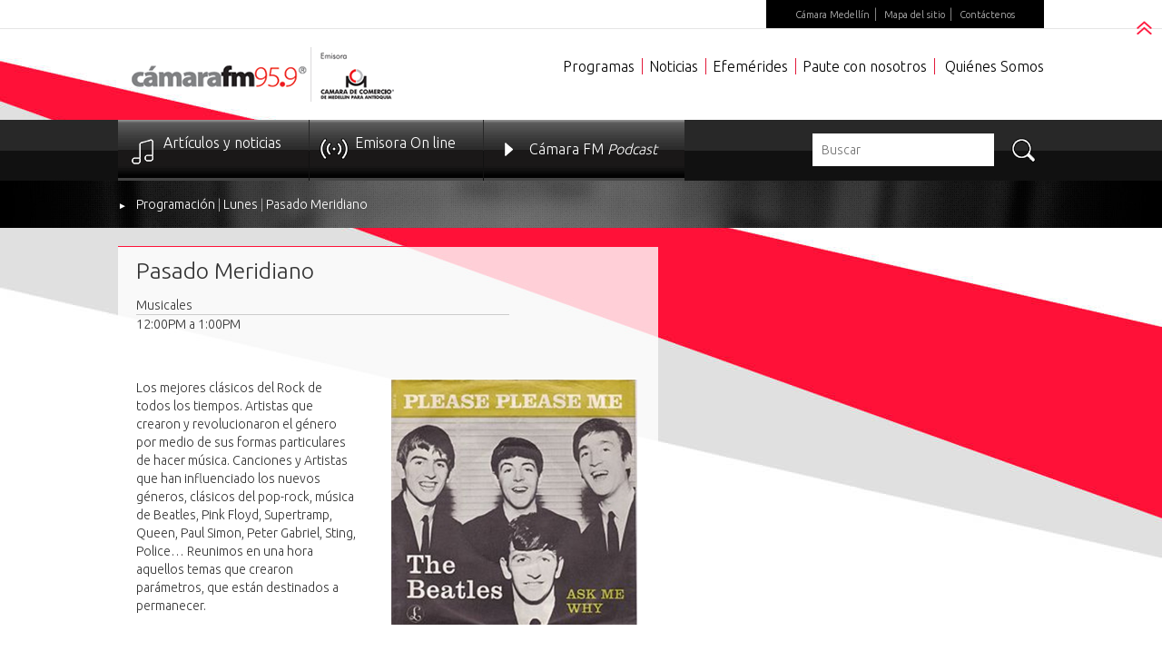

--- FILE ---
content_type: text/html; charset=utf-8
request_url: http://www.camarafm.com/programacion/Lunes/Pasado-Meridiano
body_size: 8529
content:
<!DOCTYPE HTML PUBLIC "-//W3C//DTD HTML 4.0 Transitional//EN">
<html  lang="es-ES">
<head id="Head">
<!--*********************************************-->
<!-- DNN Platform - http://www.dnnsoftware.com   -->
<!-- Copyright (c) 2002-2014, by DNN Corporation -->
<!--*********************************************-->
<meta http-equiv="X-UA-Compatible" content="IE=edge" /><title>
	Pasado Meridiano
</title><meta id="MetaDescription" name="DESCRIPTION" content="Pasado Meridiano" /><meta id="MetaKeywords" name="KEYWORDS" content="Cámara FM,DotNetNuke,DNN" /><meta id="MetaCopyright" name="COPYRIGHT" content="Copyright 2026 DNN Corp" /><meta id="MetaGenerator" name="GENERATOR" content="DotNetNuke " />
        <meta content="text/html; charset=UTF-8" http-equiv="Content-Type" />
        <meta content="text/javascript" http-equiv="Content-Script-Type" />
        <meta content="text/css" http-equiv="Content-Style-Type" />
        <meta name="RESOURCE-TYPE" content="DOCUMENT" />
        <meta name="REVISIT-AFTER" content="1 DAYS" />
        <meta name="RATING" content="GENERAL" />
    <link href="/DependencyHandler.axd/8641ca819747f6d438d7ea6410b5f8f9.38.css" type="text/css" rel="stylesheet"/><script src="/DependencyHandler.axd/43c1e9006ad16e07f4cf72299dfdc85a.38.js" type="text/javascript"></script>
    
    
    <!-- Google Tag Manager -->
<script>(function(w,d,s,l,i){w[l]=w[l]||[];w[l].push({'gtm.start':
new Date().getTime(),event:'gtm.js'});var f=d.getElementsByTagName(s)[0],
j=d.createElement(s),dl=l!='dataLayer'?'&l='+l:'';j.async=true;j.src=
'https://www.googletagmanager.com/gtm.js?id='+i+dl;f.parentNode.insertBefore(j,f);
})(window,document,'script','dataLayer','GTM-WS335T');</script>
<!-- End Google Tag Manager -->

<!-- Google Tag Manager (noscript) -->
<noscript><iframe src="https://www.googletagmanager.com/ns.html?id=GTM-WS335T"
height="0" width="0" style="display:none;visibility:hidden"></iframe></noscript>
<!-- End Google Tag Manager (noscript) -->
    
    
<link href="/ScriptsBusiness/kendo/2014.1.318/kendo.common.min.css" type="text/css" rel="stylesheet" /><link href="/ScriptsBusiness/kendo/2014.1.318/kendo.default.min.css" type="text/css" rel="stylesheet" /><link href="/ScriptsBusiness/audio/blue.monday/css/jplayer.blue.monday.min.css" type="text/css" rel="stylesheet" /><link rel='SHORTCUT ICON' href='/Portals/0/favicon.ico' type='image/x-icon' />     
        
			    <script type="text/javascript">
			      var _gaq = _gaq || [];
			      _gaq.push(['_setAccount', 'UA-21162499-1']);
			      _gaq.push(['_trackPageview']);
			 
			      (function() {
				    var ga = document.createElement('script'); ga.type = 'text/javascript'; ga.async = true;
				    ga.src = ('https:' == document.location.protocol ? 'https://' : 'http://') + 'stats.g.doubleclick.net/dc.js';
				    var s = document.getElementsByTagName('script')[0]; s.parentNode.insertBefore(ga, s);
			      })();
			    </script>
        
		  </head>
<body id="Body">
    
    <form method="post" action="/programacion/Lunes/Pasado-Meridiano" id="Form" enctype="multipart/form-data">
<div class="aspNetHidden">
<input type="hidden" name="StylesheetManager_TSSM" id="StylesheetManager_TSSM" value="" />
<input type="hidden" name="ScriptManager_TSM" id="ScriptManager_TSM" value="" />
<input type="hidden" name="__EVENTTARGET" id="__EVENTTARGET" value="" />
<input type="hidden" name="__EVENTARGUMENT" id="__EVENTARGUMENT" value="" />
<input type="hidden" name="__VIEWSTATE" id="__VIEWSTATE" value="uD590+OSAEpplXJnZk0lFVPZVjNLaAzbh0NAGgLN/Wcxptt+ku4vR30fJj7sNxYG1q04s9kdrXH/SIHDNSybLmPNTyA=" />
</div>

<script type="text/javascript">
//<![CDATA[
var theForm = document.forms['Form'];
if (!theForm) {
    theForm = document.Form;
}
function __doPostBack(eventTarget, eventArgument) {
    if (!theForm.onsubmit || (theForm.onsubmit() != false)) {
        theForm.__EVENTTARGET.value = eventTarget;
        theForm.__EVENTARGUMENT.value = eventArgument;
        theForm.submit();
    }
}
//]]>
</script>


<script src="/WebResource.axd?d=cLhBzHJvu2sh6_-vqeb8th0pu0e9QW7cw3zZF3ri4JLxav6hbdPLHgPb2fSWeqvfzf_yhtVJ9q-S_Us60&amp;t=638901593280000000" type="text/javascript"></script>


<script src="/ScriptsBusiness/Kendo/2014.1.318/kendo.web.min.js" type="text/javascript"></script>
<script src="/ScriptsBusiness/Arkix/arkix.js" type="text/javascript"></script>
<script type="text/javascript">
//<![CDATA[

                    function sbDoSearch621(searchTerms, portalFilterId, contentFilters) {
                        avt.sb.$("#dnn_ctr621_SearchInput_hdnSearchTerms").val(searchTerms);
                        avt.sb.$("#dnn_ctr621_SearchInput_hdnPortalFilterId").val(portalFilterId);
                        avt.sb.$("#dnn_ctr621_SearchInput_hdnContentFilters").val(typeof(contentFilters) == 'undefined' ? '' : contentFilters.join('.'));
                        __doPostBack("sb_DoSearch","621");
                }//]]>
</script>

<script src="/DesktopModules/SearchBoost/js/jquery-1.7.2.js" type="text/javascript"></script>
<script src="/DesktopModules/SearchBoost/js/jquery-ui-1.8.22.js" type="text/javascript"></script>
<script type="text/javascript">
//<![CDATA[
if (typeof(avt) == 'undefined') avt = {}; avt.sb = { $: avt_jQuery_1_7_2 };//]]>
</script>

<script src="/DesktopModules/SearchBoost/js/sb-client.js" type="text/javascript"></script>
<script type="text/javascript">
//<![CDATA[
avt.sb.$(document).ready(function() { avt.sb_initbox('dnn_ctr621_SearchInput_pnlInput', 8, '/DesktopModules/SearchBoost/Autocomplete.ashx?cmd=autocomplete&size=8'); });var __cultureInfo = {"name":"es-ES","numberFormat":{"CurrencyDecimalDigits":2,"CurrencyDecimalSeparator":",","IsReadOnly":false,"CurrencyGroupSizes":[3],"NumberGroupSizes":[3],"PercentGroupSizes":[3],"CurrencyGroupSeparator":".","CurrencySymbol":"€","NaNSymbol":"NaN","CurrencyNegativePattern":8,"NumberNegativePattern":1,"PercentPositivePattern":0,"PercentNegativePattern":0,"NegativeInfinitySymbol":"-∞","NegativeSign":"-","NumberDecimalDigits":2,"NumberDecimalSeparator":",","NumberGroupSeparator":".","CurrencyPositivePattern":3,"PositiveInfinitySymbol":"∞","PositiveSign":"+","PercentDecimalDigits":2,"PercentDecimalSeparator":",","PercentGroupSeparator":".","PercentSymbol":"%","PerMilleSymbol":"‰","NativeDigits":["0","1","2","3","4","5","6","7","8","9"],"DigitSubstitution":1},"dateTimeFormat":{"AMDesignator":"","Calendar":{"MinSupportedDateTime":"\/Date(-62135578800000)\/","MaxSupportedDateTime":"\/Date(253402300799999)\/","AlgorithmType":1,"CalendarType":1,"Eras":[1],"TwoDigitYearMax":2029,"IsReadOnly":false},"DateSeparator":"/","FirstDayOfWeek":1,"CalendarWeekRule":2,"FullDateTimePattern":"dddd, d\u0027 de \u0027MMMM\u0027 de \u0027yyyy H:mm:ss","LongDatePattern":"dddd, d\u0027 de \u0027MMMM\u0027 de \u0027yyyy","LongTimePattern":"H:mm:ss","MonthDayPattern":"d \u0027de\u0027 MMMM","PMDesignator":"","RFC1123Pattern":"ddd, dd MMM yyyy HH\u0027:\u0027mm\u0027:\u0027ss \u0027GMT\u0027","ShortDatePattern":"dd/MM/yyyy","ShortTimePattern":"H:mm","SortableDateTimePattern":"yyyy\u0027-\u0027MM\u0027-\u0027dd\u0027T\u0027HH\u0027:\u0027mm\u0027:\u0027ss","TimeSeparator":":","UniversalSortableDateTimePattern":"yyyy\u0027-\u0027MM\u0027-\u0027dd HH\u0027:\u0027mm\u0027:\u0027ss\u0027Z\u0027","YearMonthPattern":"MMMM\u0027 de \u0027yyyy","AbbreviatedDayNames":["do.","lu.","ma.","mi.","ju.","vi.","sá."],"ShortestDayNames":["D","L","M","X","J","V","S"],"DayNames":["domingo","lunes","martes","miércoles","jueves","viernes","sábado"],"AbbreviatedMonthNames":["ene.","feb.","mar.","abr.","may.","jun.","jul.","ago.","sep.","oct.","nov.","dic.",""],"MonthNames":["enero","febrero","marzo","abril","mayo","junio","julio","agosto","septiembre","octubre","noviembre","diciembre",""],"IsReadOnly":false,"NativeCalendarName":"calendario gregoriano","AbbreviatedMonthGenitiveNames":["ene.","feb.","mar.","abr.","may.","jun.","jul.","ago.","sep.","oct.","nov.","dic.",""],"MonthGenitiveNames":["enero","febrero","marzo","abril","mayo","junio","julio","agosto","septiembre","octubre","noviembre","diciembre",""]},"eras":[1,"d. C.",null,0]};//]]>
</script>

<script src="/Telerik.Web.UI.WebResource.axd?_TSM_HiddenField_=ScriptManager_TSM&amp;compress=1&amp;_TSM_CombinedScripts_=%3b%3bSystem.Web.Extensions%2c+Version%3d4.0.0.0%2c+Culture%3dneutral%2c+PublicKeyToken%3d31bf3856ad364e35%3aes-ES%3a64455737-15dd-482f-b336-7074c5c53f91%3aea597d4b%3ab25378d2" type="text/javascript"></script>
<div class="aspNetHidden">

	<input type="hidden" name="__VIEWSTATEGENERATOR" id="__VIEWSTATEGENERATOR" value="CA0B0334" />
	<input type="hidden" name="__VIEWSTATEENCRYPTED" id="__VIEWSTATEENCRYPTED" value="" />
	<input type="hidden" name="__EVENTVALIDATION" id="__EVENTVALIDATION" value="IctCxOvUmNScl32+E9Wl4Bah99VZkIUHjJ1x1M/G+6VtPP586tKXyccUQGXU4SwUIZicKIS/NR3yZL+YjPpa4qRNyR0dhJEGLO2t2+63uNSR9RFM/I3dC3CSIFx4J2ow7DzXXasgelYXZU6NyAIIVT6+vhzXmil4HOLzKA3EeBpNKay9ImghP2aZOP+jAiw8og/y+q04T050ATmk" />
</div><script src="/DependencyHandler.axd/6b49f4eaf62eab9ec5ccaea1ce19c740.38.js" type="text/javascript"></script><script type="text/javascript">
//<![CDATA[
Sys.WebForms.PageRequestManager._initialize('ScriptManager', 'Form', ['tdnn$ctr621$SearchInput$uppnl','dnn_ctr621_SearchInput_uppnl'], [], [], 90, '');
//]]>
</script>

        
        
        

<head>
	<meta name = "viewport" content = "initial-scale = 1.0, maximum-scale = 1.0, user-scalable = no, width = device-width">
    <meta name="format-detection" content="telephone=no">
    
    <link href="/Portals/0/css/bootstrap.css" rel="stylesheet" type="text/css">
    <link href="/Portals/0/css/main.css" rel="stylesheet" type="text/css">
    <link href="/Portals/0/css/jquery.jscrollpane.css" rel="stylesheet" type="text/css">
<script>
(function(i,s,o,g,r,a,m){i['GoogleAnalyticsObject']=r;i[r]=i[r]||function(){
(i[r].q=i[r].q||[]).push(arguments)},i[r].l=1*new Date();a=s.createElement(o),
m=s.getElementsByTagName(o)[0];a.async=1;a.src=g;m.parentNode.insertBefore(a,m)
})(window,document,'script','//www.google-analytics.com/analytics.js','ga');

ga('create', 'UA-21162499-1', 'auto');
ga('send', 'pageview');

</script>
</head>

<body class="reviews">
	<!-- Inicia Script Facebook -->
	<div id="fb-root"></div>
	<script>
		(function(d, s, id) {
		  var js, fjs = d.getElementsByTagName(s)[0];
		  if (d.getElementById(id)) return;
		  js = d.createElement(s); js.id = id;
		  js.src = "//connect.facebook.net/es_LA/sdk.js#xfbml=1&appId=199733620096711&version=v2.0";
		  fjs.parentNode.insertBefore(js, fjs);
		}(document, 'script', 'facebook-jssdk'));
    </script>
    <!-- Termina Script Facebook -->
	
    <main class="group" role="main">
    	<div class="header">
        	<div class="topNav">
            	<div class="wrapper">
                	<div class="container-fluid">
                        <div class="row cf">
                        	<div id="dnn_HeaderTopNav" class="topNavContainer"><div class="DnnModule DnnModule-DNN_HTML DnnModule-415"><a name="415"></a><div id="dnn_ctr415_ContentPane"><!-- Start_Module_415 --><div id="dnn_ctr415_ModuleContent" class="DNNModuleContent ModDNNHTMLC">
	<div id="dnn_ctr415_HtmlModule_lblContent" class="Normal">
	<nav>
<ul class="cf">
    <li><a href="http://www.camaramedellin.com.co" target="_blank">C&aacute;mara Medell&iacute;n</a></li>
    <li><a href="/mapa-del-sitio">Mapa del sitio</a></li>
    <li><a href="/Contacto">Cont&aacute;ctenos</a></li>
</ul>
</nav>
</div>

</div><!-- End_Module_415 --></div>
</div></div>
                        </div>
                    </div>
                </div>
            </div>
            <div class="bottomHeader">
            	<div class="wrapper">
                    <div class="container-fluid">
                        <header role="banner">
                            <div class="row cf">
                            	<div class="logo col-sm-3">
                                	<a href="/default.aspx"><img src="/Portals/0/img/main/img-logo-camarafm.png" alt="CámaraFM 95.9" title="CámaraFM 95.9"></a>
                                </div>
                                <div class="col-xs-2 col-xs-offset-10 visible-xs">
                                	<a href="javascript:void(0)" class="buttonMobileNav">≡</a>
                                </div>
                                <div id="dnn_HeaderPpalNav" class="ppalNav"><!-- DDRmenu v02.00.01 - ULTokens template --><ul>
	
	<li class="toplevel first">
		
			<a href="http://www.camarafm.com/programas">Programas</a>
		
	</li>

	<li class="toplevel">
		
			<a href="http://www.camarafm.com/ultimas-noticias">Noticias</a>
		
	</li>

	<li class="toplevel">
		
			<a href="http://www.camarafm.com/un-dia-como-hoy-efemerides">Efem&#233;rides</a>
		
	</li>

	<li class="toplevel">
		
			<a href="http://www.camarafm.com/paute-con-nosotros">Paute con nosotros</a>
		
	</li>

	<li class="toplevel last">
		
			<a href="http://www.camarafm.com/quienes-somos/historia">Qui&#233;nes Somos</a>
		
	</li>

</ul>




</div>
                            </div>
                        </header>
                    </div>
                </div>
            </div>
            <div class="transNav">
            	<div class="wrapper">
                	<div class="container-fluid">
                    	<div class="row cf">
                        	<div id="dnn_HeaderTransNav" class="navContainer col-sm-9"><div class="DnnModule DnnModule-DNN_HTML DnnModule-417"><a name="417"></a><div id="dnn_ctr417_ContentPane"><!-- Start_Module_417 --><div id="dnn_ctr417_ModuleContent" class="DNNModuleContent ModDNNHTMLC">
	<div id="dnn_ctr417_HtmlModule_lblContent" class="Normal">
	<nav>
<ul>
    <li> <a href="https://www.camarafm.com/ultimas-noticias">Art&iacute;culos y noticias</a></li>
    <li> <a href="https://online.camarafm.com.co/" class="Emisora On line" target="_blank">Emisora On line</a> </li>
    <li> <a href="https://www.spreaker.com/user/camara-fm--18357626" class="Cámara FM Podcast" target="_blank">C&aacute;mara FM <em>Podcast</em></a> </li>
</ul>
</nav>
</div>

</div><!-- End_Module_417 --></div>
</div></div>
                            <div id="dnn_HeaderSearch" class="search col-sm-3"><div class="DnnModule DnnModule-avtSearchBoostInput DnnModule-621"><a name="621"></a><div id="dnn_ctr621_ContentPane"><!-- Start_Module_621 --><div id="dnn_ctr621_ModuleContent" class="DNNModuleContent ModavtSearchBoostInputC">
	<div id="dnn_ctr621_SearchInput_uppnl">
		
<div id="dnn_ctr621_SearchInput_pnlInput"><div class="sbInp sbInp_Default"><input type="text" onfocus="sbInp_clearPlaceholder(this);" onblur="sbInp_syncPlaceholder(this)" class="searchBox searchBoxEmpty" value="Buscar" /><a href="javascript: ;" class="searchBtn" onclick="var p = avt.sb.$(this).parents(&quot;.sbInp:first&quot;); if (p.find(&quot;.searchBox&quot;).hasClass(&quot;searchBoxEmpty&quot;)) return false;var filters=[]; p.find(&quot;.sbcontent-filter&quot;).each(function() { filters.push(avt.sb.$(this).val()); });sbDoSearch621(p.find(&quot;.searchBox&quot;).val(), p.find(&quot;.portalFilter&quot;).val(), filters);"></a></div><script type="text/javascript">
            
            avt.sb.$(document).ready(function() {
                avt.sb.$(".sbInp_Default .searchBox").change(function() {
                    sbInp_syncPlaceholder(this);
                }).change();
            });
        
        </script></div>



 
	</div>

<input name="dnn$ctr621$SearchInput$hdnSearchTerms" type="text" value="Buscar" id="dnn_ctr621_SearchInput_hdnSearchTerms" style="display: none;" />
<input name="dnn$ctr621$SearchInput$hdnPortalFilterId" type="text" id="dnn_ctr621_SearchInput_hdnPortalFilterId" style="display: none;" />
<input name="dnn$ctr621$SearchInput$hdnContentFilters" type="text" id="dnn_ctr621_SearchInput_hdnContentFilters" style="display: none;" />

<div>
<script>
    // some common functions
    function sbInp_clearPlaceholder(sbox) {
        sbox = avt.sb.$(sbox);
        if (sbox.hasClass('searchBoxEmpty')) {
            sbox.removeClass('searchBoxEmpty').val('');
        }
    }
    function sbInp_syncPlaceholder(sbox) {
        sbox = avt.sb.$(sbox);
        sbox.removeClass('searchBoxEmpty');
        var emptyText = 'Buscar';
        if (avt.sb.$.trim(sbox.val()).length == 0 || avt.sb.$.trim(sbox.val()) == emptyText) {
            sbox.addClass('searchBoxEmpty').val(emptyText);
        }
    }
</script>
</div>



</div><!-- End_Module_621 --></div>
</div></div>
                        </div>
                    </div>
                </div>
            </div>
        </div>
        <div id="breadcrum" class="breadcrum">
            <div class="wrapper">
                <div class="container-fluid">
                    <div class="row cf">            	
                        <a href="/" class="breadArrow">►</a>  <span id="dnn_dnnBREADCRUMB_lblBreadCrumb"><a href="http://www.camarafm.com/programacion-semanal" class="SkinObject">Programación</a> | <a href="http://www.camarafm.com/programacion/Lunes" class="SkinObject">Lunes</a> | <a href="http://www.camarafm.com/programacion/Lunes/Pasado-Meridiano" class="SkinObject">Pasado Meridiano</a></span>

                    </div>
                </div>
            </div>
        </div>         
        <div class="content">
        	<div class="wrapper">
            	<div class="container-fluid">                	
                    <div class="row cf">
                        <div id="dnn_contentProgramacion" class="programacion"><div class="DnnModule DnnModule-FMProgramacionDetalle DnnModule-678"><a name="678"></a><div id="dnn_ctr678_ContentPane"><!-- Start_Module_678 --><div id="dnn_ctr678_ModuleContent" class="DNNModuleContent ModFMProgramacionDetalleC">
	




<script src="/ScriptsBusiness/arkix/DetalleProgramacion.js"></script>
<div id="detalleProgramacionListView"></div>


<script type="text/x-kendo-template" id="templateCancionesProgramacion">
    <li>#:Descripcion#</li>
</script>

<script id="detalleProgramacionTemplate" type="text/x-kendo-template">
<div class="detalle">
    <div class="close-schedule cerrarDetalle">X</div>
    <div class="info col-sm-7">
        <div class="top">
            <h2>#:Nombre#</h2>
            <div class="tipoPrograma">#:TipoPrograma#</div>
        </div>
        <div class="horario">#:HoraPrograma#</div>
        <div class="imagen">
            <img alt="" src="#=RutaImagen#" />
        </div>
        <div class="informacion">#=Descripcion#<span>#:Director#</span></div>
    </div>
    <div class="cancionesProgramacion">
        <h2>Programaci&oacute;n</h2>
        <ul id="listViewCancionesProgramacion_#:IdCalendario#">
        </ul>
    </div>
</div>
</script>



</div><!-- End_Module_678 --></div>
</div></div>
                    </div>                    
                </div>
            </div>
        </div>
        <p>&nbsp;</p>
        <div class="logosFooter">
        	<div class="wrapper">
            	<div class="container-fluid">
                	<div class="row">
                    	<div id="dnn_FooterLogo1" class="col-sm-4 center-block"><div class="DnnModule DnnModule-DNN_HTML DnnModule-685"><a name="685"></a><div id="dnn_ctr685_ContentPane"><!-- Start_Module_685 --><div id="dnn_ctr685_ModuleContent" class="DNNModuleContent ModDNNHTMLC">
	<div id="dnn_ctr685_HtmlModule_lblContent" class="Normal">
	<a href="https://online.camarafm.com.co/" target="_blank"><img class="img-responsive" src="/portals/0/Images/Botones/BannerOnlineCamaraFM.jpg" alt="Escucha Cámara FM Online" title="Escucha Cámara FM Online" /></a>
</div>

</div><!-- End_Module_685 --></div>
</div><div class="DnnModule DnnModule-DNN_HTML DnnModule-687"><a name="687"></a><div id="dnn_ctr687_ContentPane"><!-- Start_Module_687 --><div id="dnn_ctr687_ModuleContent" class="DNNModuleContent ModDNNHTMLC">
	<div id="dnn_ctr687_HtmlModule_lblContent" class="Normal">
	<a href="https://www.facebook.com/959CamaraFM/" target="_blank"><img class="img-responsive" src="/portals/0/Images/Botones/Boton1.jpg" alt="Facebook Cámara FM" title="Facebook Cámara FM" /></a>
<audio autoplay="autoplay"><source src="http://959Camarafm.serverroom.net/;stream.nsv" type="audio/mp3"></source>Your browser does not support the audio element.</audio>
</div>

</div><!-- End_Module_687 --></div>
</div></div>
                        <div id="dnn_FooterLogo2" class="col-sm-4 center-block"><div class="DnnModule DnnModule-DNN_HTML DnnModule-686"><a name="686"></a><div id="dnn_ctr686_ContentPane"><!-- Start_Module_686 --><div id="dnn_ctr686_ModuleContent" class="DNNModuleContent ModDNNHTMLC">
	<div id="dnn_ctr686_HtmlModule_lblContent" class="Normal">
	<a href="https://www.instagram.com/camarafm/" target="_blank"><img class="img-responsive" src="/portals/0/Images/Botones/boton2.jpg" alt="Síguenos en Instagram" title="Síguenos en Instagram" /></a><br />
</div>

</div><!-- End_Module_686 --></div>
</div><div class="DnnModule DnnModule-DNN_HTML DnnModule-688"><a name="688"></a><div id="dnn_ctr688_ContentPane"><!-- Start_Module_688 --><div id="dnn_ctr688_ModuleContent" class="DNNModuleContent ModDNNHTMLC">
	<div id="dnn_ctr688_HtmlModule_lblContent" class="Normal">
	<a href="https://x.com/camarafm" target="_blank"><img alt="X Cámara FM" src="/portals/0/Images/Botones/boton3.jpg" /></a>
</div>

</div><!-- End_Module_688 --></div>
</div></div>
                        <div id="dnn_FooterLogo3" class="col-sm-4 center-block DNNEmptyPane"></div>
                    </div>
                </div>
            </div>
        </div>
        <div class="footer">
        	<div class="wrapper">
            	<div class="container-fluid">
                	<div class="row">
                    	<div class="col-sm-12">
                        	<p>Cámara de Comercio de Medellín para Antioquia. 2014. Todos los derechos reservados.Condiciones de uso del portal</p>
                        </div>
                    </div>
               	</div>
            </div>
        </div>
    </main>


	<div id="dnn_contentPane" class="DNNEmptyPane"></div>
    
    <script type="text/javascript" src="/Portals/0/js/jquery.mousewheel.js"></script>
    <script type="text/javascript" src="/Portals/0/js/jquery.jscrollpane.min.js"></script>
	<script type="text/javascript" src="/Portals/0/js/main.js"></script>
    
</body>

        <input name="ScrollTop" type="hidden" id="ScrollTop" />
        <input name="__dnnVariable" type="hidden" id="__dnnVariable" autocomplete="off" />
        
    
<script type="text/javascript" src="/Resources/Shared/scripts/initWidgets.js" ></script></form>
    
    
</body>
</html>

--- FILE ---
content_type: application/javascript
request_url: http://www.camarafm.com/ScriptsBusiness/arkix/DetalleProgramacion.js
body_size: 872
content:
detalleProgramacion =
    {
        abrirDetalle: function () {
            var url = window.location.href;
            urlsplit = url.split('/');
            var nom = urlsplit[urlsplit.length - 1];
            var dia = urlsplit[urlsplit.length - 2];
            var urlparts = nom.split('?');
            var nombre = urlparts[0].replace(/\-/g, ' ');
            detalleProgramacion.ObtenerDetalle(nombre, dia);
        },
        ObtenerDetalle: function (nombre, dia) {
            $.ajax({
                type: arkix.appconst.operacionServicio.get,
                url: arkix.appconst.UrlObtenerDetalleProgramacion + nombre + '&dia=' + dia,
                data: "{}",
                contentType: arkix.appconst.contentypeServicio.json,
                dataType: arkix.appconst.contentypeServicio.jsonKendo,
                success: function (response) {
                    detalleProgramacion.establecerPlantillaDetalle(response);
                },
                error: function (response) {
                    alert(arkix.appconst.mensajesModulo.msjError);
                }
            });
        },
        establecerPlantillaDetalle: function (data) {
            var templateContent = $('#detalleProgramacionTemplate').html();
            var template = kendo.template(templateContent);
            var result = template(data);
            $('#detalleProgramacionListView').html(result);
            detalleProgramacion.establecerDataSourceCanciones(data.IdCalendario);
        },
        establecerDataSourceCanciones: function (idCalendario) {
            $.ajax({
                type: arkix.appconst.operacionServicio.get,
                url: arkix.appconst.urlDetalleProgramacionCancionesGet + idCalendario,
                data: "{}",
                contentType: arkix.appconst.contentypeServicio.json,
                dataType: arkix.appconst.contentypeServicio.jsonKendo,
                success: function (response) {
                    detalleProgramacion.establecerPlantillaCanciones(response);
                },
                error: function (response) {
                    alert(arkix.appconst.mensajesModulo.msjError);
                }
            });
        },
        establecerPlantillaCanciones: function (data) {
            if (data.length != 0) {
                var templateContent = $('#templateCancionesProgramacion').html();
                var template = kendo.template(templateContent);
                var result;
                $('#listViewCancionesProgramacion_' + data[0].IdCalendario).empty();
                $.each(data, function (index, valorDetalle) {
                    result = template(valorDetalle);
                    $('#listViewCancionesProgramacion_' + valorDetalle.IdCalendario).append(result);
                });
            }
        }
    }

$(document).ready(function () {
    detalleProgramacion.abrirDetalle();
});